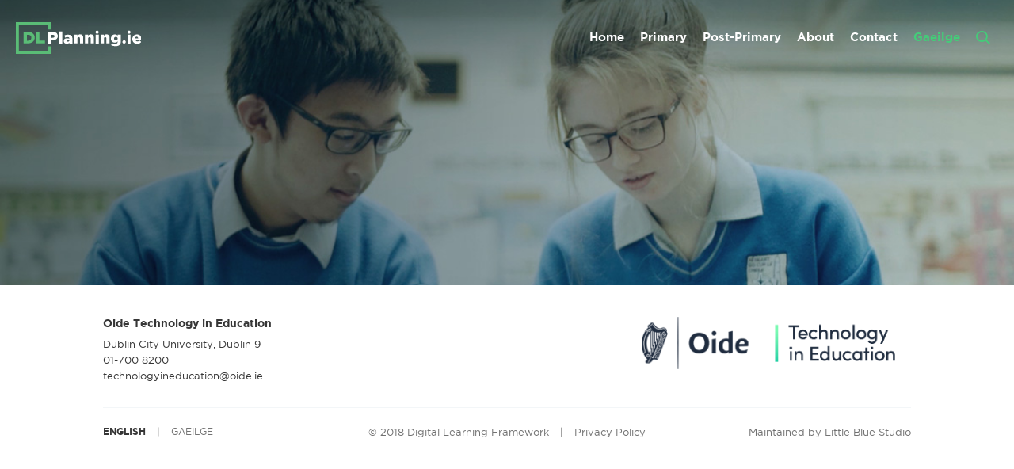

--- FILE ---
content_type: text/html; charset=UTF-8
request_url: https://www.dlplanning.ie/?resource_type=case-study
body_size: 4832
content:
<!DOCTYPE html>
<html lang="en-US">
<head>
  <meta name="viewport" content="width=device-width, initial-scale=1, shrink-to-fit=no">
	<title>  Resource Types  Resource : DLPlanning.ie</title>
	<meta http-equiv="Content-Type" content="text/html; charset=UTF-8" />
	<meta name='robots' content='max-image-preview:large' />
<link rel='dns-prefetch' href='//cdnjs.cloudflare.com' />
<link rel='dns-prefetch' href='//stackpath.bootstrapcdn.com' />
<link rel="alternate" type="application/rss+xml" title="DLPlanning.ie &raquo; Resource Resource Type Feed" href="https://www.dlplanning.ie/?resource_type=case-study/feed/" />
<link rel="stylesheet" href="https://www.dlplanning.ie/wp-content/cache/minify/60214.css" media="all" />






<style id='classic-theme-styles-inline-css' type='text/css'>
/*! This file is auto-generated */
.wp-block-button__link{color:#fff;background-color:#32373c;border-radius:9999px;box-shadow:none;text-decoration:none;padding:calc(.667em + 2px) calc(1.333em + 2px);font-size:1.125em}.wp-block-file__button{background:#32373c;color:#fff;text-decoration:none}
</style>
<style id='global-styles-inline-css' type='text/css'>
:root{--wp--preset--aspect-ratio--square: 1;--wp--preset--aspect-ratio--4-3: 4/3;--wp--preset--aspect-ratio--3-4: 3/4;--wp--preset--aspect-ratio--3-2: 3/2;--wp--preset--aspect-ratio--2-3: 2/3;--wp--preset--aspect-ratio--16-9: 16/9;--wp--preset--aspect-ratio--9-16: 9/16;--wp--preset--color--black: #000000;--wp--preset--color--cyan-bluish-gray: #abb8c3;--wp--preset--color--white: #ffffff;--wp--preset--color--pale-pink: #f78da7;--wp--preset--color--vivid-red: #cf2e2e;--wp--preset--color--luminous-vivid-orange: #ff6900;--wp--preset--color--luminous-vivid-amber: #fcb900;--wp--preset--color--light-green-cyan: #7bdcb5;--wp--preset--color--vivid-green-cyan: #00d084;--wp--preset--color--pale-cyan-blue: #8ed1fc;--wp--preset--color--vivid-cyan-blue: #0693e3;--wp--preset--color--vivid-purple: #9b51e0;--wp--preset--gradient--vivid-cyan-blue-to-vivid-purple: linear-gradient(135deg,rgba(6,147,227,1) 0%,rgb(155,81,224) 100%);--wp--preset--gradient--light-green-cyan-to-vivid-green-cyan: linear-gradient(135deg,rgb(122,220,180) 0%,rgb(0,208,130) 100%);--wp--preset--gradient--luminous-vivid-amber-to-luminous-vivid-orange: linear-gradient(135deg,rgba(252,185,0,1) 0%,rgba(255,105,0,1) 100%);--wp--preset--gradient--luminous-vivid-orange-to-vivid-red: linear-gradient(135deg,rgba(255,105,0,1) 0%,rgb(207,46,46) 100%);--wp--preset--gradient--very-light-gray-to-cyan-bluish-gray: linear-gradient(135deg,rgb(238,238,238) 0%,rgb(169,184,195) 100%);--wp--preset--gradient--cool-to-warm-spectrum: linear-gradient(135deg,rgb(74,234,220) 0%,rgb(151,120,209) 20%,rgb(207,42,186) 40%,rgb(238,44,130) 60%,rgb(251,105,98) 80%,rgb(254,248,76) 100%);--wp--preset--gradient--blush-light-purple: linear-gradient(135deg,rgb(255,206,236) 0%,rgb(152,150,240) 100%);--wp--preset--gradient--blush-bordeaux: linear-gradient(135deg,rgb(254,205,165) 0%,rgb(254,45,45) 50%,rgb(107,0,62) 100%);--wp--preset--gradient--luminous-dusk: linear-gradient(135deg,rgb(255,203,112) 0%,rgb(199,81,192) 50%,rgb(65,88,208) 100%);--wp--preset--gradient--pale-ocean: linear-gradient(135deg,rgb(255,245,203) 0%,rgb(182,227,212) 50%,rgb(51,167,181) 100%);--wp--preset--gradient--electric-grass: linear-gradient(135deg,rgb(202,248,128) 0%,rgb(113,206,126) 100%);--wp--preset--gradient--midnight: linear-gradient(135deg,rgb(2,3,129) 0%,rgb(40,116,252) 100%);--wp--preset--font-size--small: 13px;--wp--preset--font-size--medium: 20px;--wp--preset--font-size--large: 36px;--wp--preset--font-size--x-large: 42px;--wp--preset--spacing--20: 0.44rem;--wp--preset--spacing--30: 0.67rem;--wp--preset--spacing--40: 1rem;--wp--preset--spacing--50: 1.5rem;--wp--preset--spacing--60: 2.25rem;--wp--preset--spacing--70: 3.38rem;--wp--preset--spacing--80: 5.06rem;--wp--preset--shadow--natural: 6px 6px 9px rgba(0, 0, 0, 0.2);--wp--preset--shadow--deep: 12px 12px 50px rgba(0, 0, 0, 0.4);--wp--preset--shadow--sharp: 6px 6px 0px rgba(0, 0, 0, 0.2);--wp--preset--shadow--outlined: 6px 6px 0px -3px rgba(255, 255, 255, 1), 6px 6px rgba(0, 0, 0, 1);--wp--preset--shadow--crisp: 6px 6px 0px rgba(0, 0, 0, 1);}:where(.is-layout-flex){gap: 0.5em;}:where(.is-layout-grid){gap: 0.5em;}body .is-layout-flex{display: flex;}.is-layout-flex{flex-wrap: wrap;align-items: center;}.is-layout-flex > :is(*, div){margin: 0;}body .is-layout-grid{display: grid;}.is-layout-grid > :is(*, div){margin: 0;}:where(.wp-block-columns.is-layout-flex){gap: 2em;}:where(.wp-block-columns.is-layout-grid){gap: 2em;}:where(.wp-block-post-template.is-layout-flex){gap: 1.25em;}:where(.wp-block-post-template.is-layout-grid){gap: 1.25em;}.has-black-color{color: var(--wp--preset--color--black) !important;}.has-cyan-bluish-gray-color{color: var(--wp--preset--color--cyan-bluish-gray) !important;}.has-white-color{color: var(--wp--preset--color--white) !important;}.has-pale-pink-color{color: var(--wp--preset--color--pale-pink) !important;}.has-vivid-red-color{color: var(--wp--preset--color--vivid-red) !important;}.has-luminous-vivid-orange-color{color: var(--wp--preset--color--luminous-vivid-orange) !important;}.has-luminous-vivid-amber-color{color: var(--wp--preset--color--luminous-vivid-amber) !important;}.has-light-green-cyan-color{color: var(--wp--preset--color--light-green-cyan) !important;}.has-vivid-green-cyan-color{color: var(--wp--preset--color--vivid-green-cyan) !important;}.has-pale-cyan-blue-color{color: var(--wp--preset--color--pale-cyan-blue) !important;}.has-vivid-cyan-blue-color{color: var(--wp--preset--color--vivid-cyan-blue) !important;}.has-vivid-purple-color{color: var(--wp--preset--color--vivid-purple) !important;}.has-black-background-color{background-color: var(--wp--preset--color--black) !important;}.has-cyan-bluish-gray-background-color{background-color: var(--wp--preset--color--cyan-bluish-gray) !important;}.has-white-background-color{background-color: var(--wp--preset--color--white) !important;}.has-pale-pink-background-color{background-color: var(--wp--preset--color--pale-pink) !important;}.has-vivid-red-background-color{background-color: var(--wp--preset--color--vivid-red) !important;}.has-luminous-vivid-orange-background-color{background-color: var(--wp--preset--color--luminous-vivid-orange) !important;}.has-luminous-vivid-amber-background-color{background-color: var(--wp--preset--color--luminous-vivid-amber) !important;}.has-light-green-cyan-background-color{background-color: var(--wp--preset--color--light-green-cyan) !important;}.has-vivid-green-cyan-background-color{background-color: var(--wp--preset--color--vivid-green-cyan) !important;}.has-pale-cyan-blue-background-color{background-color: var(--wp--preset--color--pale-cyan-blue) !important;}.has-vivid-cyan-blue-background-color{background-color: var(--wp--preset--color--vivid-cyan-blue) !important;}.has-vivid-purple-background-color{background-color: var(--wp--preset--color--vivid-purple) !important;}.has-black-border-color{border-color: var(--wp--preset--color--black) !important;}.has-cyan-bluish-gray-border-color{border-color: var(--wp--preset--color--cyan-bluish-gray) !important;}.has-white-border-color{border-color: var(--wp--preset--color--white) !important;}.has-pale-pink-border-color{border-color: var(--wp--preset--color--pale-pink) !important;}.has-vivid-red-border-color{border-color: var(--wp--preset--color--vivid-red) !important;}.has-luminous-vivid-orange-border-color{border-color: var(--wp--preset--color--luminous-vivid-orange) !important;}.has-luminous-vivid-amber-border-color{border-color: var(--wp--preset--color--luminous-vivid-amber) !important;}.has-light-green-cyan-border-color{border-color: var(--wp--preset--color--light-green-cyan) !important;}.has-vivid-green-cyan-border-color{border-color: var(--wp--preset--color--vivid-green-cyan) !important;}.has-pale-cyan-blue-border-color{border-color: var(--wp--preset--color--pale-cyan-blue) !important;}.has-vivid-cyan-blue-border-color{border-color: var(--wp--preset--color--vivid-cyan-blue) !important;}.has-vivid-purple-border-color{border-color: var(--wp--preset--color--vivid-purple) !important;}.has-vivid-cyan-blue-to-vivid-purple-gradient-background{background: var(--wp--preset--gradient--vivid-cyan-blue-to-vivid-purple) !important;}.has-light-green-cyan-to-vivid-green-cyan-gradient-background{background: var(--wp--preset--gradient--light-green-cyan-to-vivid-green-cyan) !important;}.has-luminous-vivid-amber-to-luminous-vivid-orange-gradient-background{background: var(--wp--preset--gradient--luminous-vivid-amber-to-luminous-vivid-orange) !important;}.has-luminous-vivid-orange-to-vivid-red-gradient-background{background: var(--wp--preset--gradient--luminous-vivid-orange-to-vivid-red) !important;}.has-very-light-gray-to-cyan-bluish-gray-gradient-background{background: var(--wp--preset--gradient--very-light-gray-to-cyan-bluish-gray) !important;}.has-cool-to-warm-spectrum-gradient-background{background: var(--wp--preset--gradient--cool-to-warm-spectrum) !important;}.has-blush-light-purple-gradient-background{background: var(--wp--preset--gradient--blush-light-purple) !important;}.has-blush-bordeaux-gradient-background{background: var(--wp--preset--gradient--blush-bordeaux) !important;}.has-luminous-dusk-gradient-background{background: var(--wp--preset--gradient--luminous-dusk) !important;}.has-pale-ocean-gradient-background{background: var(--wp--preset--gradient--pale-ocean) !important;}.has-electric-grass-gradient-background{background: var(--wp--preset--gradient--electric-grass) !important;}.has-midnight-gradient-background{background: var(--wp--preset--gradient--midnight) !important;}.has-small-font-size{font-size: var(--wp--preset--font-size--small) !important;}.has-medium-font-size{font-size: var(--wp--preset--font-size--medium) !important;}.has-large-font-size{font-size: var(--wp--preset--font-size--large) !important;}.has-x-large-font-size{font-size: var(--wp--preset--font-size--x-large) !important;}
:where(.wp-block-post-template.is-layout-flex){gap: 1.25em;}:where(.wp-block-post-template.is-layout-grid){gap: 1.25em;}
:where(.wp-block-columns.is-layout-flex){gap: 2em;}:where(.wp-block-columns.is-layout-grid){gap: 2em;}
:root :where(.wp-block-pullquote){font-size: 1.5em;line-height: 1.6;}
</style>
<link rel="stylesheet" href="https://www.dlplanning.ie/wp-content/cache/minify/4c431.css" media="all" />

<script src="https://www.dlplanning.ie/wp-content/cache/minify/818c0.js"></script>


<link rel="https://api.w.org/" href="https://www.dlplanning.ie/wp-json/" /><link rel="EditURI" type="application/rsd+xml" title="RSD" href="https://www.dlplanning.ie/xmlrpc.php?rsd" />
<meta name="generator" content="WordPress 6.6.4" />
<meta name="generator" content="WPML ver:4.8.6 stt:1,19;" />
		<style type="text/css" id="wp-custom-css">
			.footer-logo img {
	
	width:320px;
	height:auto
}		</style>
		    <style>
            .list-case>li.docx::before  { background-image:url(https://www.dlplanning.ie/wp-content/uploads/2018/09/icon-doc.svg); }
            .list-case>li.doc::before  { background-image:url(https://www.dlplanning.ie/wp-content/uploads/2018/09/icon-doc.svg); }
            .list-case>li.ppt::before  { background-image:url(https://www.dlplanning.ie/wp-content/uploads/2018/09/icon-ppt.svg); }
            .list-case>li.pdf::before  { background-image:url(https://www.dlplanning.ie/wp-content/uploads/2018/09/icon-pdf.svg); }
        </style>
    <link rel="shortcut icon" href="https://www.dlplanning.ie/wp-content/themes/pdst/img/favicon.png">
    <!-- Global site tag (gtag.js) - Google Analytics -->
    <script async src="https://www.googletagmanager.com/gtag/js?id=UA-127194618-1"></script>
    <script>
    window.dataLayer = window.dataLayer || [];
    function gtag(){dataLayer.push(arguments);}
    gtag('js', new Date());

    gtag('config', 'UA-127194618-1');
    </script>
</head>
<body class="archive tax-resource_type term-case-study term-3">
	<nav class="navbar navbar-expand fixed-top " data-aos="slide-down">
      <a class="navbar-brand" href="https://www.dlplanning.ie/">
        <img src="https://www.dlplanning.ie/wp-content/themes/pdst/img/dlplanning_white.svg" class="logo-white">
        <img src="https://www.dlplanning.ie/wp-content/themes/pdst/img/dlplanning_dark.svg" class="logo">
      </a>
      <div class="collapse navbar-collapse" id="navbarMenu">
        <div class="navbar-nav-container ml-auto">
          <button type="button" class="btn toggle-navbar-search"><i class="icon-search"></i></button>
          <button class="hamburger" type="button" data-toggle="navigation">
            <span class="hamburger-box">
              <span class="hamburger-inner"></span>
            </span>
          </button>
          <div class="menu-main-menu-container"><ul id="menu-main-menu" class="navbar-nav nav-underline"><li id="menu-item-56" class="menu-item menu-item-type-post_type menu-item-object-page menu-item-home menu-item-56 nav-item"><a href="https://www.dlplanning.ie/">Home</a></li>
<li id="menu-item-108" class="menu-item menu-item-type-post_type menu-item-object-page menu-item-108 nav-item"><a href="https://www.dlplanning.ie/teaching-learning/">Primary</a></li>
<li id="menu-item-109" class="menu-item menu-item-type-post_type menu-item-object-page menu-item-109 nav-item"><a href="https://www.dlplanning.ie/post-primary/">Post-Primary</a></li>
<li id="menu-item-54" class="menu-item menu-item-type-post_type menu-item-object-page menu-item-54 nav-item"><a href="https://www.dlplanning.ie/about/">About</a></li>
<li id="menu-item-55" class="menu-item menu-item-type-post_type menu-item-object-page menu-item-55 nav-item"><a href="https://www.dlplanning.ie/contact/">Contact</a></li>
<li id="menu-item-122" class="text-green menu-item menu-item-type-custom menu-item-object-custom menu-item-122 nav-item"><a href="https://www.dlplanning.ie/ga/">Gaeilge</a></li>
<li id="menu-item-123" class="text-green toggle-navbar-search menu-item menu-item-type-custom menu-item-object-custom menu-item-123 nav-item"><a href="#"><i class="icon-search"></i></a></li>
</ul></div>          
          <form class="navbar-search" method="GET" action="https://www.dlplanning.ie">
            <div class="input-group">
              <input name="s" type="text" class="form-control" placeholder="Search">
              <div class="input-group-append">
                <button class="btn btn-search" type="submit"><i class="icon-search"></i></button>
                <button class="btn dismiss-navbar-search" type="button"><i class="icon-close"></i></button>
              </div>
            </div>
          </form>
        </div>
      </div>
    </nav>
    <div class="navigation">
    <div class="menu-main-menu-container"><ul id="menu-main-menu-1" class="navigation-nav"><li class="menu-item menu-item-type-post_type menu-item-object-page menu-item-home menu-item-56 nav-item"><a href="https://www.dlplanning.ie/">Home</a></li>
<li class="menu-item menu-item-type-post_type menu-item-object-page menu-item-108 nav-item"><a href="https://www.dlplanning.ie/teaching-learning/">Primary</a></li>
<li class="menu-item menu-item-type-post_type menu-item-object-page menu-item-109 nav-item"><a href="https://www.dlplanning.ie/post-primary/">Post-Primary</a></li>
<li class="menu-item menu-item-type-post_type menu-item-object-page menu-item-54 nav-item"><a href="https://www.dlplanning.ie/about/">About</a></li>
<li class="menu-item menu-item-type-post_type menu-item-object-page menu-item-55 nav-item"><a href="https://www.dlplanning.ie/contact/">Contact</a></li>
<li class="text-green menu-item menu-item-type-custom menu-item-object-custom menu-item-122 nav-item"><a href="https://www.dlplanning.ie/ga/">Gaeilge</a></li>
<li class="text-green toggle-navbar-search menu-item menu-item-type-custom menu-item-object-custom menu-item-123 nav-item"><a href="#"><i class="icon-search"></i></a></li>
</ul></div>      <div class="lang">
                  <a href="https://www.dlplanning.ie/?resource_type=case-study" class="active">English</a>
                    <a href="https://www.dlplanning.ie/ga/" class="">Gaeilge</a>
                </div>
    </div>
    <div class="navigation-backdrop"></div>
    <div class="landscape-msg">
      <div class="center-middle">
        <img src="https://www.dlplanning.ie/wp-content/themes/pdst/img/rotate-phone.png">
        <h2>Rotate your phone</h2>
        <p>Once that’s done you’ll be able to <br>experience the <strong>DLF website perfectly.</strong></p>
      </div>
    </div>
    
        <header class="header-primary header-sm" style="background-image:url('https://www.dlplanning.ie/wp-content/themes/pdst/img/header-primary.jpg');">
      <div class="center-middle">
        <div class="container" data-aos="fade" data-aos-delay="500">
          <h1></h1>
          <div class="lead"></div>
        </div>
      </div>
    </header>
    
	<div class="modal fade" id="modal-video" tabindex="-1" role="dialog" aria-hidden="true">
      <div class="modal-dialog modal-xlg" role="document">
        <div class="modal-content">
          <div class="modal-body">
            <button type="button" class="close" data-dismiss="modal" aria-label="Close">
              <i class="icon-close"></i>
            </button>
            <div class="embed-responsive embed-responsive-16by9">
              <iframe id="video-iframe" class="embed-responsive-item" src="" frameborder="0" webkitallowfullscreen mozallowfullscreen allowfullscreen></iframe>
            </div>
            <div class="video-desc">
              <h3></h3>
              <p></p>
            </div>
          </div>
        </div>
      </div>
    </div>

    <footer>
      <div class="container">
        <div class="footer-top">
          <div class="row">
            <div class="col-md-6" data-aos="fade">
                                            <h3>Oide Technology in Education</h3>
                            <address data-aos="fade">
                                Dublin City University, Dublin 9<br>
                                                <a href="tel:017008200" class="tel">01-700 8200</a><br>
                                                <a href="mailto:technologyineducation@oide.ie" class="email">technologyineducation@oide.ie</a>
                              </address>
            </div>
            <div class="col-md-6">
              <div class="lang d-block d-md-none" data-aos="fade">
                                      <a href="https://www.dlplanning.ie"  class="active">ENGLISH</a>
                  <span class="sep">|</span>                       <a href="https://www.dlplanning.ie/ga/"  class="">GAEILGE</a>
                                </div>
              <div class="footer-logo" data-aos="fade">
                <a href="#" >                <img width="679" height="139" src="https://www.dlplanning.ie/wp-content/uploads/2024/09/mobile-subpage-logo.png" class="attachment-full size-full" alt="" decoding="async" loading="lazy" srcset="https://www.dlplanning.ie/wp-content/uploads/2024/09/mobile-subpage-logo.png 679w, https://www.dlplanning.ie/wp-content/uploads/2024/09/mobile-subpage-logo-615x126.png 615w" sizes="(max-width: 679px) 100vw, 679px" /></a>                              </div>
            </div>
          </div>
        </div>
        <div class="footer-bottom">
          <div class="row">
            <div class="col-md-3 lang d-none d-md-block" data-aos="fade">
            	              		<a href="https://www.dlplanning.ie"  class="active">ENGLISH</a>
              	<span class="sep">|</span>               		<a href="https://www.dlplanning.ie/ga/"  class="">GAEILGE</a>
              	            </div>
            <div class="col-md-6 copy" data-aos="fade">
              © 2018 Digital Learning Framework <span class="d-none d-md-inline-block">
              	              		<span class="sep">|</span> <a href="https://www.dlplanning.ie/privacy-policy/" >Privacy Policy</a>
              	              	</span>
            </div>
            <div class="col-md-3 crafted" data-aos="fade">
              <span class="d-inline-block d-md-none">
              	              		<a href="https://www.dlplanning.ie/privacy-policy/" >Privacy Policy</a> <span class="sep">|</span>
              	          	  </span>
              Maintained by <a href="https://www.littlebluestudio.ie" target="_blank" class="artizan-link">Little Blue Studio</a>            </div>
          </div>
        </div>
      </div>
    </footer>
	<script type="text/javascript" src="https://cdnjs.cloudflare.com/ajax/libs/popper.js/1.12.9/umd/popper.min.js" id="popper-js"></script>



<script src="https://www.dlplanning.ie/wp-content/cache/minify/03bb5.js"></script>

<script type="text/javascript" src="https://cdnjs.cloudflare.com/ajax/libs/jquery.mb.YTPlayer/3.3.9/jquery.mb.YTPlayer.min.js?ver=1" id="jquery_player-js"></script>


<script src="https://www.dlplanning.ie/wp-content/cache/minify/2708e.js"></script>

<script type="text/javascript" src="https://stackpath.bootstrapcdn.com/bootstrap/4.1.3/js/bootstrap.min.js" id="bootstrap-js"></script>


<script src="https://www.dlplanning.ie/wp-content/cache/minify/579e3.js"></script>

<script type="text/javascript" id="wp-i18n-js-after">
/* <![CDATA[ */
wp.i18n.setLocaleData( { 'text direction\u0004ltr': [ 'ltr' ] } );
/* ]]> */
</script>
<script src="https://www.dlplanning.ie/wp-content/cache/minify/1f540.js"></script>

<script type="text/javascript" id="contact-form-7-js-before">
/* <![CDATA[ */
var wpcf7 = {
    "api": {
        "root": "https:\/\/www.dlplanning.ie\/wp-json\/",
        "namespace": "contact-form-7\/v1"
    },
    "cached": 1
};
/* ]]> */
</script>
<script src="https://www.dlplanning.ie/wp-content/cache/minify/b68ea.js"></script>

</body>
</html>
<!--
Performance optimized by W3 Total Cache. Learn more: https://www.boldgrid.com/w3-total-cache/?utm_source=w3tc&utm_medium=footer_comment&utm_campaign=free_plugin

Minified using Disk

Served from: www.dlplanning.ie @ 2026-01-21 18:05:23 by W3 Total Cache
-->

--- FILE ---
content_type: image/svg+xml
request_url: https://www.dlplanning.ie/wp-content/themes/pdst/img/dlplanning_dark.svg
body_size: 5285
content:
<?xml version="1.0" encoding="utf-8"?>
<!-- Generator: Adobe Illustrator 22.1.0, SVG Export Plug-In . SVG Version: 6.00 Build 0)  -->
<svg version="1.1" id="Layer_1" xmlns="http://www.w3.org/2000/svg" xmlns:xlink="http://www.w3.org/1999/xlink" x="0px" y="0px"
	 viewBox="0 0 103.7 26.3" style="enable-background:new 0 0 103.7 26.3;" xml:space="preserve">
<style type="text/css">
	.st0{fill:#231F20;}
	.st1{fill:#5ABC76;}
</style>
<g>
	<g>
		<g>
			<path class="st0" d="M26.6,8.1h4.1c0.6,0,1.1,0.1,1.6,0.2c0.5,0.1,0.9,0.4,1.3,0.7c0.3,0.3,0.6,0.6,0.8,1.1
				c0.2,0.4,0.3,0.9,0.3,1.4v0c0,0.6-0.1,1.1-0.3,1.5c-0.2,0.4-0.5,0.8-0.9,1.1c-0.4,0.3-0.8,0.5-1.3,0.7c-0.5,0.1-1.1,0.2-1.6,0.2
				h-1.3v2.7h-2.6V8.1z M30.5,12.9c0.5,0,0.8-0.1,1.1-0.3c0.3-0.2,0.4-0.5,0.4-0.9v0c0-0.4-0.1-0.7-0.4-0.9
				c-0.3-0.2-0.6-0.3-1.1-0.3h-1.2v2.5H30.5z"/>
		</g>
		<g>
			<path class="st0" d="M35.8,7.7h2.6v10h-2.6V7.7z"/>
		</g>
		<g>
			<path class="st0" d="M42.1,17.8c-0.4,0-0.7,0-1-0.1c-0.3-0.1-0.6-0.2-0.8-0.4s-0.4-0.4-0.5-0.7s-0.2-0.6-0.2-1v0
				c0-0.4,0.1-0.7,0.2-1c0.1-0.3,0.3-0.5,0.6-0.7c0.2-0.2,0.6-0.3,0.9-0.4c0.4-0.1,0.8-0.1,1.2-0.1c0.3,0,0.7,0,1,0.1
				c0.3,0.1,0.6,0.1,0.8,0.2v-0.1c0-0.4-0.1-0.7-0.4-0.9c-0.2-0.2-0.6-0.3-1.1-0.3c-0.4,0-0.7,0-1.1,0.1c-0.3,0.1-0.6,0.2-1,0.3
				l-0.5-1.8c0.4-0.2,0.9-0.3,1.3-0.4c0.5-0.1,1-0.2,1.7-0.2c0.7,0,1.2,0.1,1.7,0.2c0.5,0.2,0.8,0.4,1.1,0.7c0.3,0.3,0.5,0.6,0.6,1
				c0.1,0.4,0.2,0.8,0.2,1.4v4.2h-2.6v-0.8c-0.3,0.3-0.6,0.5-0.9,0.7C43,17.8,42.6,17.8,42.1,17.8z M43,16.2c0.4,0,0.7-0.1,0.9-0.3
				c0.2-0.2,0.4-0.5,0.4-0.9v-0.3c-0.1-0.1-0.3-0.1-0.5-0.1c-0.2,0-0.4-0.1-0.6-0.1c-0.4,0-0.7,0.1-0.9,0.3
				c-0.2,0.2-0.3,0.4-0.3,0.7v0c0,0.3,0.1,0.5,0.3,0.6C42.6,16.1,42.8,16.2,43,16.2z"/>
		</g>
		<g>
			<path class="st0" d="M48.3,10.3h2.6v1c0.1-0.2,0.2-0.3,0.4-0.4c0.1-0.1,0.3-0.3,0.5-0.4c0.2-0.1,0.4-0.2,0.6-0.3
				c0.2-0.1,0.5-0.1,0.7-0.1c0.8,0,1.4,0.2,1.9,0.7c0.4,0.5,0.7,1.1,0.7,2v4.8H53v-4c0-0.4-0.1-0.7-0.3-0.9
				c-0.2-0.2-0.4-0.3-0.7-0.3c-0.3,0-0.6,0.1-0.8,0.3c-0.2,0.2-0.3,0.5-0.3,0.9v4h-2.6V10.3z"/>
		</g>
		<g>
			<path class="st0" d="M57.1,10.3h2.6v1c0.1-0.2,0.2-0.3,0.4-0.4c0.1-0.1,0.3-0.3,0.5-0.4c0.2-0.1,0.4-0.2,0.6-0.3
				c0.2-0.1,0.5-0.1,0.7-0.1c0.8,0,1.4,0.2,1.9,0.7c0.4,0.5,0.7,1.1,0.7,2v4.8h-2.6v-4c0-0.4-0.1-0.7-0.3-0.9
				c-0.2-0.2-0.4-0.3-0.7-0.3c-0.3,0-0.6,0.1-0.8,0.3c-0.2,0.2-0.3,0.5-0.3,0.9v4h-2.6V10.3z"/>
		</g>
		<g>
			<path class="st0" d="M67.2,7L67.2,7c0.7,0,1.3,0.6,1.3,1.3v0c0,0.7-0.6,1.3-1.3,1.3h0c-0.7,0-1.3-0.6-1.3-1.3v0
				C65.9,7.6,66.5,7,67.2,7z M66,10.3h2.6v7.4H66V10.3z"/>
		</g>
		<g>
			<path class="st0" d="M70.1,10.3h2.6v1c0.1-0.2,0.2-0.3,0.4-0.4c0.1-0.1,0.3-0.3,0.5-0.4c0.2-0.1,0.4-0.2,0.6-0.3
				c0.2-0.1,0.5-0.1,0.7-0.1c0.8,0,1.4,0.2,1.9,0.7c0.4,0.5,0.7,1.1,0.7,2v4.8h-2.6v-4c0-0.4-0.1-0.7-0.3-0.9
				c-0.2-0.2-0.4-0.3-0.7-0.3c-0.3,0-0.6,0.1-0.8,0.3c-0.2,0.2-0.3,0.5-0.3,0.9v4h-2.6V10.3z"/>
		</g>
		<g>
			<path class="st0" d="M82.5,19.9c-0.7,0-1.4-0.1-2-0.2s-1.2-0.4-1.7-0.6l0.8-1.7c0.4,0.2,0.8,0.4,1.2,0.5c0.4,0.1,0.9,0.2,1.4,0.2
				c0.7,0,1.1-0.2,1.5-0.5c0.3-0.3,0.5-0.8,0.5-1.4v-0.3c-0.3,0.3-0.6,0.6-0.9,0.8c-0.4,0.2-0.8,0.3-1.4,0.3c-0.5,0-0.9-0.1-1.3-0.2
				c-0.4-0.2-0.7-0.4-1-0.7s-0.5-0.7-0.7-1.1c-0.2-0.4-0.3-0.9-0.3-1.4v0c0-0.5,0.1-1,0.3-1.4c0.2-0.4,0.4-0.8,0.7-1.1
				c0.3-0.3,0.6-0.5,1-0.7c0.4-0.2,0.8-0.2,1.2-0.2c0.6,0,1,0.1,1.4,0.3c0.4,0.2,0.7,0.4,1,0.7v-0.9h2.6v5.6c0,0.7-0.1,1.3-0.2,1.7
				c-0.2,0.5-0.4,0.9-0.7,1.2c-0.3,0.3-0.8,0.6-1.3,0.8C84,19.8,83.3,19.9,82.5,19.9z M82.7,15c0.4,0,0.8-0.1,1.1-0.4
				c0.3-0.3,0.4-0.6,0.4-1v0c0-0.4-0.1-0.7-0.4-1c-0.3-0.3-0.6-0.4-1.1-0.4c-0.4,0-0.8,0.1-1.1,0.4c-0.3,0.3-0.4,0.6-0.4,1v0
				c0,0.4,0.1,0.7,0.4,1C81.9,14.9,82.2,15,82.7,15z"/>
		</g>
		<g>
			<path class="st0" d="M89.5,15L89.5,15c0.7,0,1.4,0.6,1.4,1.4v0c0,0.7-0.6,1.4-1.4,1.4h0c-0.7,0-1.4-0.6-1.4-1.4v0
				C88.2,15.6,88.8,15,89.5,15z"/>
		</g>
		<g>
			<path class="st0" d="M93.6,7L93.6,7c0.7,0,1.3,0.6,1.3,1.3v0c0,0.7-0.6,1.3-1.3,1.3h0c-0.7,0-1.3-0.6-1.3-1.3v0
				C92.3,7.6,92.9,7,93.6,7z M92.3,10.3h2.6v7.4h-2.6V10.3z"/>
		</g>
		<g>
			<path class="st0" d="M100.2,17.9c-0.6,0-1.1-0.1-1.6-0.3c-0.5-0.2-0.9-0.4-1.2-0.8c-0.4-0.3-0.6-0.7-0.8-1.2
				c-0.2-0.5-0.3-1-0.3-1.6v0c0-0.5,0.1-1,0.3-1.5c0.2-0.5,0.4-0.9,0.8-1.2c0.3-0.3,0.7-0.6,1.2-0.8c0.5-0.2,1-0.3,1.5-0.3
				c0.6,0,1.2,0.1,1.7,0.3c0.5,0.2,0.9,0.5,1.2,0.9c0.3,0.4,0.5,0.8,0.7,1.3c0.1,0.5,0.2,1,0.2,1.5c0,0.1,0,0.2,0,0.3
				c0,0.1,0,0.2,0,0.3h-4.9c0.1,0.4,0.3,0.7,0.6,0.9c0.3,0.2,0.6,0.3,1,0.3c0.3,0,0.6-0.1,0.9-0.2c0.3-0.1,0.5-0.3,0.8-0.6l1.4,1.2
				c-0.4,0.5-0.8,0.8-1.3,1.1C101.5,17.7,100.9,17.9,100.2,17.9z M101.2,13.4c0-0.4-0.2-0.7-0.4-1c-0.2-0.2-0.5-0.4-0.9-0.4
				c-0.3,0-0.6,0.1-0.8,0.4c-0.2,0.2-0.4,0.6-0.4,1H101.2z"/>
		</g>
	</g>
	<g>
		<path class="st1" d="M6.4,8.1h3.7c0.9,0,1.6,0.1,2.3,0.3c0.7,0.2,1.2,0.6,1.7,1c0.5,0.4,0.8,0.9,1.1,1.5c0.2,0.6,0.4,1.2,0.4,1.9
			v0c0,0.7-0.1,1.3-0.4,1.9c-0.2,0.6-0.6,1.1-1.1,1.5c-0.5,0.4-1,0.8-1.7,1c-0.7,0.2-1.4,0.4-2.3,0.4H6.4V8.1z M10.2,15.3
			c0.8,0,1.4-0.2,1.9-0.6c0.5-0.4,0.7-1,0.7-1.8v0c0-0.8-0.2-1.4-0.7-1.8c-0.5-0.4-1.1-0.6-1.9-0.6H9.1v4.9H10.2z"/>
	</g>
	<g>
		<path class="st1" d="M16.9,8.1h2.6v7.2h4.6v2.3h-7.3V8.1z"/>
	</g>
	<g>
		<polygon class="st1" points="29.2,26.3 0,26.3 0,0 29.2,0 29.2,6 26.7,6 26.7,2.5 2.5,2.5 2.5,23.8 26.7,23.8 26.7,20 29.2,20 		
			"/>
	</g>
</g>
</svg>


--- FILE ---
content_type: application/x-javascript
request_url: https://www.dlplanning.ie/wp-content/cache/minify/579e3.js
body_size: 7925
content:
var $=jQuery;$.fn.inView=function(){var win=$(window);if($(this).length>0){obj=$(this);var scrollPosition=win.scrollTop();var visibleArea=win.scrollTop()+win.height();var objEndPos=(obj.offset().top+obj.outerHeight());if(obj.hasClass('bg-swipe')){return(visibleArea>=(obj.offset().top+10)&&scrollPosition<=objEndPos?true:false)}else{return(visibleArea>=objEndPos&&scrollPosition<=objEndPos?true:false)}}};(function(){'use strict';window.addEventListener('load',function(){$('.wpcf7-validates-as-required').attr('required',true);var forms=document.getElementsByClassName('needs-validation');document.addEventListener('wpcf7mailsent',function(event){$('body').addClass('lock')
$('.form-thanks').fadeIn();},true);var validation=Array.prototype.filter.call(forms,function(form){form.addEventListener('submit',function(event){if(form.checkValidity()===false){event.preventDefault();event.stopPropagation();}
form.classList.add('was-validated');},false);});},false);})();$(function(){FastClick.attach(document.body);$(window).resize(function(){}).trigger('resize');$('.btn-cookie-dismiss').click(function(){$('.cookie-policy').fadeOut();});$(document).bind("ready scroll",function(){if($(window).width()>767)$('body').removeClass('navigation-open')
if($(document).scrollTop()>=10){$(".navbar").addClass("scrolled")}else{$(".navbar").removeClass("scrolled")}})
$('[data-toggle="navigation"]').click(function(){if($(this).hasClass('is-active')){closeNavigation()}else{if($(window).width()<768){$(this).addClass('is-active')
if($('html').hasClass('fp-enabled'))$.fn.fullpage.setAllowScrolling(false);}
$('body').addClass('navigation-open')}})
function closeNavigation(){if($(window).width()<768){$('[data-toggle="navigation"]').removeClass('is-active')
if($('html').hasClass('fp-enabled'))$.fn.fullpage.setAllowScrolling(true);}
$('body').removeClass('navigation-open')}
$('.toggle-navbar-search').click(function(e){e.preventDefault()
$('.navbar-search').fadeIn()
$('.navbar-search').find('.form-control').focus()
$('body').addClass('navbar-search-open')})
$('.dismiss-navbar-search').click(function(){$('.navbar-search').hide()
$('.navbar-search').find('.form-control').val('')
$('body').removeClass('navbar-search-open')})
function setNavUndeline(mainNav){var magicLine=mainNav.find(".magic-line");var activeLink=mainNav.find(".active").parent()
if(activeLink.length==0){activeLink=mainNav.find('.current-menu-item')
if(activeLink.length==0){activeLink=mainNav.find('li:eq(0)')}}
var origLeft=(mainNav.hasClass('nav-options'))?activeLink.position().left:activeLink.position().left+10
var newWidth=(mainNav.hasClass('nav-options'))?activeLink.width():activeLink.width()-20
var origRatio=newWidth/magicLine.width();if(mainNav.hasClass('nav-options')){magicLine.css("transform","translateX("+origLeft+"px)").css('width',newWidth);}else{magicLine.css("transform","translateX("+origLeft+"px) scaleX("+origRatio+")");}
if(mainNav.hasClass('navbar-nav')&&mainNav.find('.current-menu-item').length==0){magicLine.css('opacity',0)}else{magicLine.css('opacity',1)}}
$('.nav-underline, .nav-options').each(function(){var $el,leftPos,newWidth,ratio,origWidth=100,$mainNav=$(this);$mainNav.append("<li class='magic-line'></li>");setNavUndeline($mainNav)
$mainNav.children().not(".magic-line").hover(function(){var magicLine=$mainNav.find(".magic-line");$el=$(this).find("> a");if(!$el.length)return;leftPos=($mainNav.hasClass('nav-options'))?$(this).position().left:$(this).position().left+10;newWidth=($mainNav.hasClass('nav-options'))?$el.parent().width():$el.parent().width()-20;ratio=newWidth/origWidth;if($mainNav.hasClass('nav-options')){magicLine.css("transform","translateX("+leftPos+"px)").css('width',newWidth);}else{magicLine.css("transform","translateX("+leftPos+"px) scaleX("+ratio+")");}
magicLine.css('opacity',1)},function(){setNavUndeline($mainNav)});})
$('.header-home').height($(window).height())
if($("#myPlayer").length>0){var options={mobileFallbackImage:"img/header-home.jpg",playOnlyIfVisible:false};var myPlayer=$("#myPlayer").YTPlayer(options);}
$('.btn-scroll-down').click(function(e){$('html, body').stop().animate({'scrollTop':$('main').offset().top-($('.navbar').outerHeight(true)-20)},500);})
if($('.key-objective').length>0){if($(window).width()>991){$('.video-section').css('margin-left',$('.key-objective .media-body').offset().left-20)}else{$('.video-section').css('margin-left',$('.key-objective .media-left').offset().left-20)}}
$('.video-slick').on('init',function(slick){$('.video-slick .slick-dots > li').each(function(i){var number=(i<10)?'0'+(i+1):(i+1)
$(this).find('button').text(number)})});$('.video-slick').on('afterChange',function(slick,currentSlide){var n=$('.video-slick .slick-dots > li').length-1;if(currentSlide.currentSlide==0){$('.video-slick-arrow .slick-next').removeClass('disabled')
$('.video-slick-arrow .slick-prev').addClass('disabled')}else if(currentSlide.currentSlide==n){$('.video-slick-arrow .slick-prev').removeClass('disabled')
$('.video-slick-arrow .slick-next').addClass('disabled')}else{$('.video-slick-arrow .slick-prev').removeClass('disabled')
$('.video-slick-arrow .slick-next').removeClass('disabled')}});$('.video-slick-arrow .slick-prev').click(function(){$('.video-slick').slick('slickPrev');})
$('.video-slick-arrow .slick-next').click(function(){$('.video-slick').slick('slickNext');})
$('.video-slick').slick({dots:true,arrows:false,infinite:false,autoSlidesToShow:true,variableWidth:true,responsive:[{breakpoint:576,settings:{slidesToShow:1,slidesToScroll:1,variableWidth:false,arrows:true,}}]})
$('.step-slick').on('beforeChange',function(event,slick,currentSlide,nextSlide){});$('.step-slick').on('afterChange',function(event,slick,currentSlide,nextSlide){$('.step-wrap-inner').attr('class','step-wrap-inner '+$('.step.slick-current').data('color'))
var prevText=$('.step.slick-current').prev('.step').find('h3').text()
var nextText=$('.step.slick-current').next('.step').find('h3').text()
var prevNum=(currentSlide!=0)?currentSlide:slick.slideCount
$('.step-title-prev').text(prevNum+". "+prevText)
var nextNum=(currentSlide!=(slick.slideCount-1))?(currentSlide+2):1
$('.step-title-next').text(nextNum+". "+nextText)});$('.step-prev').click(function(e){e.preventDefault()
$('.step-slick').slick('slickPrev');})
$('.step-next').click(function(e){e.preventDefault()
$('.step-slick').slick('slickNext');})
$('.step-slick').slick({slidesToShow:1,slidesToScroll:1,arrows:false,dots:false,responsive:[{breakpoint:576,settings:{dots:true}}]});$('.step-wrap-inner').height($('.step-wrap').height()+100)
$('.scrollbar-inner').scrollbar({onInit:function(){var min=$('.step-header').outerHeight(true)+$('.step-footer').outerHeight(true)
if($(window).width()<577)min=$('.step-header').outerHeight(true)+115
$('.scrollbar-inner').height($('.step-wrap').height()-min)}});$('.btn-close').click(function(){$('body').removeClass('lock')
$('.step-wrap').removeClass('open')})
$('.cls-1, .cls-2, .cls-3, .cls-4, .cls-5, .cls-6, .step-title').click(function(){$('.step-slick').slick('slickGoTo',$(this).data('step'))
$('body').addClass('lock')
$('.step-wrap').addClass('open')})
$('.cycle-wrap svg').height($('.cycle-wrap').width())
$('.step-title, .cls').hover(function(){var number=$(this).data('step')
$('.cls-'+number+', #step-title'+number).addClass('hover').css('transition-delay','0s')},function(){var number=$(this).data('step')
$('.cls-'+number+', #step-title'+number).removeClass('hover')
setTimeout(function(){$('.cls-'+number+', #step-title'+number).removeAttr('style')},300)})
var scroller=[];$('.smvideo-slick-wrapper').each(function(i,el){var w=0,h=0;$(el).find('.smvideo').each(function(i,el){w+=$(el).outerWidth(true)
h=(h<$(el).outerHeight(true))?$(el).outerHeight(true):h})
if($(el).find('.smvideo').length==1)$(el).addClass('no-scroll')
$(el).find('.smvideo-slick').width(w).height(h)
$(el).height(h+10)
var obj=$(el).attr('id')
var options={scrollX:true,scrollY:false,preventDefault:true,scrollbars:true,mouseWheel:true,interactiveScrollbars:true}
if($(window).width()<1024){options={scrollX:true,scrollY:false,preventDefault:true,scrollbars:true,mouseWheel:true,interactiveScrollbars:true,eventPassthrough:true}}
var myScroll=new IScroll('#'+obj,options);scroller.push(myScroll)})
$('.subnav').affix({offset:{top:$('.header-sm').outerHeight(true)-35}})
if($('#domain1').length>0)$('body').scrollspy({target:'#side-nav',offset:$('#domain1').offset().top})
$(window).on('activate.bs.scrollspy',function(){$('#side-nav .nav>li').removeClass('active')
$('#side-nav').find('a.active').parents('li').addClass('active')})
$('#side-nav').affix({offset:{top:$('.header-sm').outerHeight(true)+30,bottom:function(){return(this.bottom=$('footer').outerHeight(true)+130)}}})
$('#side-nav .nav>li>a').click(function(e){e.preventDefault();$('html, body').stop().animate({'scrollTop':$($(this).attr('href')).offset().top-($('.navbar').outerHeight(true)+$('.subnav').outerHeight(true))},500);})
$('#side-nav .nav>li>a').hover(function(){$('#side-nav').addClass('hover')},function(){$('#side-nav').removeClass('hover')})
$('.filter').click(function(e){e.preventDefault()
$('.desc').hide()
var target=$($(this).data('target'))
target.show().addClass('blue')
$('.subnav .nav>li').removeClass('current-menu-item')
$('.subnav-dropdown .dropdown-menu>li').removeClass('current-menu-item')
$(this).parents('li').addClass('current-menu-item')
if($(window).width()<768){$('.subnav-dropdown .dropdown-toggle').text($(this).text())}
setTimeout(function(){target.removeClass('blue')},500)
setNavUndeline($('.subnav .nav-underline'))})
$('.subnav-dropdown').affix({offset:{top:$('.header-sm').outerHeight(true)-$('.subnav-dropdown').outerHeight(true)}})
$('[data-toggle="modal-video"]').click(function(e){e.preventDefault()
$('#video-iframe').attr('src','https://player.vimeo.com/video/'+$(this).data('video'));$('#modal-video').find('.video-desc h3').text($(this).data('title'))
$('#modal-video').find('.video-desc p').html($(this).data('desc'))
$('#modal-video').modal('show');})
$('#modal-video').on('hidden.bs.modal',function(e){$('#video-iframe').attr('src','');})
if($(window).width()<768){$('.box-header h3').click(function(){var obj=$(this).parents('.box');if(obj.find('.box-body').is(':visible')){obj.find('.box-body').slideUp()
obj.removeClass('open')}else{obj.find('.box-body').slideDown()
obj.addClass('open')
setTimeout(function(){var h=0;obj.find('.box-body .smvideo-slick-wrapper').each(function(i,el){var h=0;$(el).find('.smvideo').each(function(i,el1){h=(h<$(el1).outerHeight(true))?$(el1).outerHeight(true):h})
$(el).find('.smvideo-slick').height(h)
$(el).height(h+10)})},350)
scroller.forEach(function(val){val.refresh()});}
setTimeout(function(){AOS.refresh();},350)})
$('.btn-back-top').click(function(){$(this).parents('.box').find('.box-body').slideUp();setTimeout(function(){$(this).parents('.box').removeClass('open')
AOS.refresh();},500)})}
$('main img.size-full').each(function(){$(this).wrap('<div class="img-full-wrap" data-aos="fade"></div>')
$('.img-full-wrap').append('<div class="line-draw"></div>');})
$('.dismiss-form-thanks').click(function(){$('body').removeClass('lock')
$('.form-thanks').fadeOut()})
AOS.init({offset:0,duration:700,delay:100});})
;/*! This file is auto-generated */
(()=>{"use strict";var t={d:(e,n)=>{for(var r in n)t.o(n,r)&&!t.o(e,r)&&Object.defineProperty(e,r,{enumerable:!0,get:n[r]})},o:(t,e)=>Object.prototype.hasOwnProperty.call(t,e),r:t=>{"undefined"!=typeof Symbol&&Symbol.toStringTag&&Object.defineProperty(t,Symbol.toStringTag,{value:"Module"}),Object.defineProperty(t,"__esModule",{value:!0})}},e={};t.r(e),t.d(e,{actions:()=>S,addAction:()=>m,addFilter:()=>p,applyFilters:()=>k,createHooks:()=>h,currentAction:()=>w,currentFilter:()=>I,defaultHooks:()=>f,didAction:()=>O,didFilter:()=>j,doAction:()=>b,doingAction:()=>x,doingFilter:()=>T,filters:()=>z,hasAction:()=>v,hasFilter:()=>y,removeAction:()=>A,removeAllActions:()=>F,removeAllFilters:()=>g,removeFilter:()=>_});const n=function(t){return"string"!=typeof t||""===t?(console.error("The namespace must be a non-empty string."),!1):!!/^[a-zA-Z][a-zA-Z0-9_.\-\/]*$/.test(t)||(console.error("The namespace can only contain numbers, letters, dashes, periods, underscores and slashes."),!1)};const r=function(t){return"string"!=typeof t||""===t?(console.error("The hook name must be a non-empty string."),!1):/^__/.test(t)?(console.error("The hook name cannot begin with `__`."),!1):!!/^[a-zA-Z][a-zA-Z0-9_.-]*$/.test(t)||(console.error("The hook name can only contain numbers, letters, dashes, periods and underscores."),!1)};const o=function(t,e){return function(o,i,s,c=10){const l=t[e];if(!r(o))return;if(!n(i))return;if("function"!=typeof s)return void console.error("The hook callback must be a function.");if("number"!=typeof c)return void console.error("If specified, the hook priority must be a number.");const u={callback:s,priority:c,namespace:i};if(l[o]){const t=l[o].handlers;let e;for(e=t.length;e>0&&!(c>=t[e-1].priority);e--);e===t.length?t[e]=u:t.splice(e,0,u),l.__current.forEach((t=>{t.name===o&&t.currentIndex>=e&&t.currentIndex++}))}else l[o]={handlers:[u],runs:0};"hookAdded"!==o&&t.doAction("hookAdded",o,i,s,c)}};const i=function(t,e,o=!1){return function(i,s){const c=t[e];if(!r(i))return;if(!o&&!n(s))return;if(!c[i])return 0;let l=0;if(o)l=c[i].handlers.length,c[i]={runs:c[i].runs,handlers:[]};else{const t=c[i].handlers;for(let e=t.length-1;e>=0;e--)t[e].namespace===s&&(t.splice(e,1),l++,c.__current.forEach((t=>{t.name===i&&t.currentIndex>=e&&t.currentIndex--})))}return"hookRemoved"!==i&&t.doAction("hookRemoved",i,s),l}};const s=function(t,e){return function(n,r){const o=t[e];return void 0!==r?n in o&&o[n].handlers.some((t=>t.namespace===r)):n in o}};const c=function(t,e,n=!1){return function(r,...o){const i=t[e];i[r]||(i[r]={handlers:[],runs:0}),i[r].runs++;const s=i[r].handlers;if(!s||!s.length)return n?o[0]:void 0;const c={name:r,currentIndex:0};for(i.__current.push(c);c.currentIndex<s.length;){const t=s[c.currentIndex].callback.apply(null,o);n&&(o[0]=t),c.currentIndex++}return i.__current.pop(),n?o[0]:void 0}};const l=function(t,e){return function(){var n;const r=t[e];return null!==(n=r.__current[r.__current.length-1]?.name)&&void 0!==n?n:null}};const u=function(t,e){return function(n){const r=t[e];return void 0===n?void 0!==r.__current[0]:!!r.__current[0]&&n===r.__current[0].name}};const a=function(t,e){return function(n){const o=t[e];if(r(n))return o[n]&&o[n].runs?o[n].runs:0}};class d{constructor(){this.actions=Object.create(null),this.actions.__current=[],this.filters=Object.create(null),this.filters.__current=[],this.addAction=o(this,"actions"),this.addFilter=o(this,"filters"),this.removeAction=i(this,"actions"),this.removeFilter=i(this,"filters"),this.hasAction=s(this,"actions"),this.hasFilter=s(this,"filters"),this.removeAllActions=i(this,"actions",!0),this.removeAllFilters=i(this,"filters",!0),this.doAction=c(this,"actions"),this.applyFilters=c(this,"filters",!0),this.currentAction=l(this,"actions"),this.currentFilter=l(this,"filters"),this.doingAction=u(this,"actions"),this.doingFilter=u(this,"filters"),this.didAction=a(this,"actions"),this.didFilter=a(this,"filters")}}const h=function(){return new d},f=h(),{addAction:m,addFilter:p,removeAction:A,removeFilter:_,hasAction:v,hasFilter:y,removeAllActions:F,removeAllFilters:g,doAction:b,applyFilters:k,currentAction:w,currentFilter:I,doingAction:x,doingFilter:T,didAction:O,didFilter:j,actions:S,filters:z}=f;(window.wp=window.wp||{}).hooks=e})();
;/*! This file is auto-generated */
(()=>{var t={2058:(t,e,r)=>{var n;!function(){"use strict";var i={not_string:/[^s]/,not_bool:/[^t]/,not_type:/[^T]/,not_primitive:/[^v]/,number:/[diefg]/,numeric_arg:/[bcdiefguxX]/,json:/[j]/,not_json:/[^j]/,text:/^[^\x25]+/,modulo:/^\x25{2}/,placeholder:/^\x25(?:([1-9]\d*)\$|\(([^)]+)\))?(\+)?(0|'[^$])?(-)?(\d+)?(?:\.(\d+))?([b-gijostTuvxX])/,key:/^([a-z_][a-z_\d]*)/i,key_access:/^\.([a-z_][a-z_\d]*)/i,index_access:/^\[(\d+)\]/,sign:/^[+-]/};function a(t){return function(t,e){var r,n,o,s,l,u,p,c,f,d=1,h=t.length,g="";for(n=0;n<h;n++)if("string"==typeof t[n])g+=t[n];else if("object"==typeof t[n]){if((s=t[n]).keys)for(r=e[d],o=0;o<s.keys.length;o++){if(null==r)throw new Error(a('[sprintf] Cannot access property "%s" of undefined value "%s"',s.keys[o],s.keys[o-1]));r=r[s.keys[o]]}else r=s.param_no?e[s.param_no]:e[d++];if(i.not_type.test(s.type)&&i.not_primitive.test(s.type)&&r instanceof Function&&(r=r()),i.numeric_arg.test(s.type)&&"number"!=typeof r&&isNaN(r))throw new TypeError(a("[sprintf] expecting number but found %T",r));switch(i.number.test(s.type)&&(c=r>=0),s.type){case"b":r=parseInt(r,10).toString(2);break;case"c":r=String.fromCharCode(parseInt(r,10));break;case"d":case"i":r=parseInt(r,10);break;case"j":r=JSON.stringify(r,null,s.width?parseInt(s.width):0);break;case"e":r=s.precision?parseFloat(r).toExponential(s.precision):parseFloat(r).toExponential();break;case"f":r=s.precision?parseFloat(r).toFixed(s.precision):parseFloat(r);break;case"g":r=s.precision?String(Number(r.toPrecision(s.precision))):parseFloat(r);break;case"o":r=(parseInt(r,10)>>>0).toString(8);break;case"s":r=String(r),r=s.precision?r.substring(0,s.precision):r;break;case"t":r=String(!!r),r=s.precision?r.substring(0,s.precision):r;break;case"T":r=Object.prototype.toString.call(r).slice(8,-1).toLowerCase(),r=s.precision?r.substring(0,s.precision):r;break;case"u":r=parseInt(r,10)>>>0;break;case"v":r=r.valueOf(),r=s.precision?r.substring(0,s.precision):r;break;case"x":r=(parseInt(r,10)>>>0).toString(16);break;case"X":r=(parseInt(r,10)>>>0).toString(16).toUpperCase()}i.json.test(s.type)?g+=r:(!i.number.test(s.type)||c&&!s.sign?f="":(f=c?"+":"-",r=r.toString().replace(i.sign,"")),u=s.pad_char?"0"===s.pad_char?"0":s.pad_char.charAt(1):" ",p=s.width-(f+r).length,l=s.width&&p>0?u.repeat(p):"",g+=s.align?f+r+l:"0"===u?f+l+r:l+f+r)}return g}(function(t){if(s[t])return s[t];var e,r=t,n=[],a=0;for(;r;){if(null!==(e=i.text.exec(r)))n.push(e[0]);else if(null!==(e=i.modulo.exec(r)))n.push("%");else{if(null===(e=i.placeholder.exec(r)))throw new SyntaxError("[sprintf] unexpected placeholder");if(e[2]){a|=1;var o=[],l=e[2],u=[];if(null===(u=i.key.exec(l)))throw new SyntaxError("[sprintf] failed to parse named argument key");for(o.push(u[1]);""!==(l=l.substring(u[0].length));)if(null!==(u=i.key_access.exec(l)))o.push(u[1]);else{if(null===(u=i.index_access.exec(l)))throw new SyntaxError("[sprintf] failed to parse named argument key");o.push(u[1])}e[2]=o}else a|=2;if(3===a)throw new Error("[sprintf] mixing positional and named placeholders is not (yet) supported");n.push({placeholder:e[0],param_no:e[1],keys:e[2],sign:e[3],pad_char:e[4],align:e[5],width:e[6],precision:e[7],type:e[8]})}r=r.substring(e[0].length)}return s[t]=n}(t),arguments)}function o(t,e){return a.apply(null,[t].concat(e||[]))}var s=Object.create(null);e.sprintf=a,e.vsprintf=o,"undefined"!=typeof window&&(window.sprintf=a,window.vsprintf=o,void 0===(n=function(){return{sprintf:a,vsprintf:o}}.call(e,r,e,t))||(t.exports=n))}()}},e={};function r(n){var i=e[n];if(void 0!==i)return i.exports;var a=e[n]={exports:{}};return t[n](a,a.exports,r),a.exports}r.n=t=>{var e=t&&t.__esModule?()=>t.default:()=>t;return r.d(e,{a:e}),e},r.d=(t,e)=>{for(var n in e)r.o(e,n)&&!r.o(t,n)&&Object.defineProperty(t,n,{enumerable:!0,get:e[n]})},r.o=(t,e)=>Object.prototype.hasOwnProperty.call(t,e),r.r=t=>{"undefined"!=typeof Symbol&&Symbol.toStringTag&&Object.defineProperty(t,Symbol.toStringTag,{value:"Module"}),Object.defineProperty(t,"__esModule",{value:!0})};var n={};(()=>{"use strict";r.r(n),r.d(n,{__:()=>F,_n:()=>j,_nx:()=>L,_x:()=>S,createI18n:()=>x,defaultI18n:()=>_,getLocaleData:()=>v,hasTranslation:()=>D,isRTL:()=>T,resetLocaleData:()=>w,setLocaleData:()=>m,sprintf:()=>a,subscribe:()=>k});var t=r(2058),e=r.n(t);const i=function(t,e){var r,n,i=0;function a(){var a,o,s=r,l=arguments.length;t:for(;s;){if(s.args.length===arguments.length){for(o=0;o<l;o++)if(s.args[o]!==arguments[o]){s=s.next;continue t}return s!==r&&(s===n&&(n=s.prev),s.prev.next=s.next,s.next&&(s.next.prev=s.prev),s.next=r,s.prev=null,r.prev=s,r=s),s.val}s=s.next}for(a=new Array(l),o=0;o<l;o++)a[o]=arguments[o];return s={args:a,val:t.apply(null,a)},r?(r.prev=s,s.next=r):n=s,i===e.maxSize?(n=n.prev).next=null:i++,r=s,s.val}return e=e||{},a.clear=function(){r=null,n=null,i=0},a}(console.error);function a(t,...r){try{return e().sprintf(t,...r)}catch(e){return e instanceof Error&&i("sprintf error: \n\n"+e.toString()),t}}var o,s,l,u;o={"(":9,"!":8,"*":7,"/":7,"%":7,"+":6,"-":6,"<":5,"<=":5,">":5,">=":5,"==":4,"!=":4,"&&":3,"||":2,"?":1,"?:":1},s=["(","?"],l={")":["("],":":["?","?:"]},u=/<=|>=|==|!=|&&|\|\||\?:|\(|!|\*|\/|%|\+|-|<|>|\?|\)|:/;var p={"!":function(t){return!t},"*":function(t,e){return t*e},"/":function(t,e){return t/e},"%":function(t,e){return t%e},"+":function(t,e){return t+e},"-":function(t,e){return t-e},"<":function(t,e){return t<e},"<=":function(t,e){return t<=e},">":function(t,e){return t>e},">=":function(t,e){return t>=e},"==":function(t,e){return t===e},"!=":function(t,e){return t!==e},"&&":function(t,e){return t&&e},"||":function(t,e){return t||e},"?:":function(t,e,r){if(t)throw e;return r}};function c(t){var e=function(t){for(var e,r,n,i,a=[],p=[];e=t.match(u);){for(r=e[0],(n=t.substr(0,e.index).trim())&&a.push(n);i=p.pop();){if(l[r]){if(l[r][0]===i){r=l[r][1]||r;break}}else if(s.indexOf(i)>=0||o[i]<o[r]){p.push(i);break}a.push(i)}l[r]||p.push(r),t=t.substr(e.index+r.length)}return(t=t.trim())&&a.push(t),a.concat(p.reverse())}(t);return function(t){return function(t,e){var r,n,i,a,o,s,l=[];for(r=0;r<t.length;r++){if(o=t[r],a=p[o]){for(n=a.length,i=Array(n);n--;)i[n]=l.pop();try{s=a.apply(null,i)}catch(t){return t}}else s=e.hasOwnProperty(o)?e[o]:+o;l.push(s)}return l[0]}(e,t)}}var f={contextDelimiter:"",onMissingKey:null};function d(t,e){var r;for(r in this.data=t,this.pluralForms={},this.options={},f)this.options[r]=void 0!==e&&r in e?e[r]:f[r]}d.prototype.getPluralForm=function(t,e){var r,n,i,a=this.pluralForms[t];return a||("function"!=typeof(i=(r=this.data[t][""])["Plural-Forms"]||r["plural-forms"]||r.plural_forms)&&(n=function(t){var e,r,n;for(e=t.split(";"),r=0;r<e.length;r++)if(0===(n=e[r].trim()).indexOf("plural="))return n.substr(7)}(r["Plural-Forms"]||r["plural-forms"]||r.plural_forms),i=function(t){var e=c(t);return function(t){return+e({n:t})}}(n)),a=this.pluralForms[t]=i),a(e)},d.prototype.dcnpgettext=function(t,e,r,n,i){var a,o,s;return a=void 0===i?0:this.getPluralForm(t,i),o=r,e&&(o=e+this.options.contextDelimiter+r),(s=this.data[t][o])&&s[a]?s[a]:(this.options.onMissingKey&&this.options.onMissingKey(r,t),0===a?r:n)};const h={plural_forms:t=>1===t?0:1},g=/^i18n\.(n?gettext|has_translation)(_|$)/,x=(t,e,r)=>{const n=new d({}),i=new Set,a=()=>{i.forEach((t=>t()))},o=(t,e="default")=>{n.data[e]={...n.data[e],...t},n.data[e][""]={...h,...n.data[e]?.[""]},delete n.pluralForms[e]},s=(t,e)=>{o(t,e),a()},l=(t="default",e,r,i,a)=>(n.data[t]||o(void 0,t),n.dcnpgettext(t,e,r,i,a)),u=(t="default")=>t,p=(t,e,n)=>{let i=l(n,e,t);return r?(i=r.applyFilters("i18n.gettext_with_context",i,t,e,n),r.applyFilters("i18n.gettext_with_context_"+u(n),i,t,e,n)):i};if(t&&s(t,e),r){const t=t=>{g.test(t)&&a()};r.addAction("hookAdded","core/i18n",t),r.addAction("hookRemoved","core/i18n",t)}return{getLocaleData:(t="default")=>n.data[t],setLocaleData:s,addLocaleData:(t,e="default")=>{n.data[e]={...n.data[e],...t,"":{...h,...n.data[e]?.[""],...t?.[""]}},delete n.pluralForms[e],a()},resetLocaleData:(t,e)=>{n.data={},n.pluralForms={},s(t,e)},subscribe:t=>(i.add(t),()=>i.delete(t)),__:(t,e)=>{let n=l(e,void 0,t);return r?(n=r.applyFilters("i18n.gettext",n,t,e),r.applyFilters("i18n.gettext_"+u(e),n,t,e)):n},_x:p,_n:(t,e,n,i)=>{let a=l(i,void 0,t,e,n);return r?(a=r.applyFilters("i18n.ngettext",a,t,e,n,i),r.applyFilters("i18n.ngettext_"+u(i),a,t,e,n,i)):a},_nx:(t,e,n,i,a)=>{let o=l(a,i,t,e,n);return r?(o=r.applyFilters("i18n.ngettext_with_context",o,t,e,n,i,a),r.applyFilters("i18n.ngettext_with_context_"+u(a),o,t,e,n,i,a)):o},isRTL:()=>"rtl"===p("ltr","text direction"),hasTranslation:(t,e,i)=>{const a=e?e+""+t:t;let o=!!n.data?.[null!=i?i:"default"]?.[a];return r&&(o=r.applyFilters("i18n.has_translation",o,t,e,i),o=r.applyFilters("i18n.has_translation_"+u(i),o,t,e,i)),o}}},y=window.wp.hooks,b=x(void 0,void 0,y.defaultHooks),_=b,v=b.getLocaleData.bind(b),m=b.setLocaleData.bind(b),w=b.resetLocaleData.bind(b),k=b.subscribe.bind(b),F=b.__.bind(b),S=b._x.bind(b),j=b._n.bind(b),L=b._nx.bind(b),T=b.isRTL.bind(b),D=b.hasTranslation.bind(b)})(),(window.wp=window.wp||{}).i18n=n})();

--- FILE ---
content_type: image/svg+xml
request_url: https://www.dlplanning.ie/wp-content/themes/pdst/img/dlplanning_white.svg
body_size: 5285
content:
<?xml version="1.0" encoding="utf-8"?>
<!-- Generator: Adobe Illustrator 22.1.0, SVG Export Plug-In . SVG Version: 6.00 Build 0)  -->
<svg version="1.1" id="Layer_1" xmlns="http://www.w3.org/2000/svg" xmlns:xlink="http://www.w3.org/1999/xlink" x="0px" y="0px"
	 viewBox="0 0 103.7 26.3" style="enable-background:new 0 0 103.7 26.3;" xml:space="preserve">
<style type="text/css">
	.st0{fill:#FFFFFF;}
	.st1{fill:#5ABC76;}
</style>
<g>
	<g>
		<g>
			<path class="st0" d="M26.6,8.1h4.1c0.6,0,1.1,0.1,1.6,0.2c0.5,0.1,0.9,0.4,1.3,0.7c0.3,0.3,0.6,0.6,0.8,1.1
				c0.2,0.4,0.3,0.9,0.3,1.4v0c0,0.6-0.1,1.1-0.3,1.5c-0.2,0.4-0.5,0.8-0.9,1.1c-0.4,0.3-0.8,0.5-1.3,0.7c-0.5,0.1-1.1,0.2-1.6,0.2
				h-1.3v2.7h-2.6V8.1z M30.5,12.9c0.5,0,0.8-0.1,1.1-0.3c0.3-0.2,0.4-0.5,0.4-0.9v0c0-0.4-0.1-0.7-0.4-0.9
				c-0.3-0.2-0.6-0.3-1.1-0.3h-1.2v2.5H30.5z"/>
		</g>
		<g>
			<path class="st0" d="M35.8,7.7h2.6v10h-2.6V7.7z"/>
		</g>
		<g>
			<path class="st0" d="M42.1,17.8c-0.4,0-0.7,0-1-0.1c-0.3-0.1-0.6-0.2-0.8-0.4s-0.4-0.4-0.5-0.7s-0.2-0.6-0.2-1v0
				c0-0.4,0.1-0.7,0.2-1c0.1-0.3,0.3-0.5,0.6-0.7c0.2-0.2,0.6-0.3,0.9-0.4c0.4-0.1,0.8-0.1,1.2-0.1c0.3,0,0.7,0,1,0.1
				c0.3,0.1,0.6,0.1,0.8,0.2v-0.1c0-0.4-0.1-0.7-0.4-0.9c-0.2-0.2-0.6-0.3-1.1-0.3c-0.4,0-0.7,0-1.1,0.1c-0.3,0.1-0.6,0.2-1,0.3
				l-0.5-1.8c0.4-0.2,0.9-0.3,1.3-0.4c0.5-0.1,1-0.2,1.7-0.2c0.7,0,1.2,0.1,1.7,0.2c0.5,0.2,0.8,0.4,1.1,0.7c0.3,0.3,0.5,0.6,0.6,1
				c0.1,0.4,0.2,0.8,0.2,1.4v4.2h-2.6v-0.8c-0.3,0.3-0.6,0.5-0.9,0.7C43,17.8,42.6,17.8,42.1,17.8z M43,16.2c0.4,0,0.7-0.1,0.9-0.3
				c0.2-0.2,0.4-0.5,0.4-0.9v-0.3c-0.1-0.1-0.3-0.1-0.5-0.1c-0.2,0-0.4-0.1-0.6-0.1c-0.4,0-0.7,0.1-0.9,0.3
				c-0.2,0.2-0.3,0.4-0.3,0.7v0c0,0.3,0.1,0.5,0.3,0.6C42.6,16.1,42.8,16.2,43,16.2z"/>
		</g>
		<g>
			<path class="st0" d="M48.3,10.3h2.6v1c0.1-0.2,0.2-0.3,0.4-0.4c0.1-0.1,0.3-0.3,0.5-0.4c0.2-0.1,0.4-0.2,0.6-0.3
				c0.2-0.1,0.5-0.1,0.7-0.1c0.8,0,1.4,0.2,1.9,0.7c0.4,0.5,0.7,1.1,0.7,2v4.8H53v-4c0-0.4-0.1-0.7-0.3-0.9
				c-0.2-0.2-0.4-0.3-0.7-0.3c-0.3,0-0.6,0.1-0.8,0.3c-0.2,0.2-0.3,0.5-0.3,0.9v4h-2.6V10.3z"/>
		</g>
		<g>
			<path class="st0" d="M57.1,10.3h2.6v1c0.1-0.2,0.2-0.3,0.4-0.4c0.1-0.1,0.3-0.3,0.5-0.4c0.2-0.1,0.4-0.2,0.6-0.3
				c0.2-0.1,0.5-0.1,0.7-0.1c0.8,0,1.4,0.2,1.9,0.7c0.4,0.5,0.7,1.1,0.7,2v4.8h-2.6v-4c0-0.4-0.1-0.7-0.3-0.9
				c-0.2-0.2-0.4-0.3-0.7-0.3c-0.3,0-0.6,0.1-0.8,0.3c-0.2,0.2-0.3,0.5-0.3,0.9v4h-2.6V10.3z"/>
		</g>
		<g>
			<path class="st0" d="M67.2,7L67.2,7c0.7,0,1.3,0.6,1.3,1.3v0c0,0.7-0.6,1.3-1.3,1.3h0c-0.7,0-1.3-0.6-1.3-1.3v0
				C65.9,7.6,66.5,7,67.2,7z M66,10.3h2.6v7.4H66V10.3z"/>
		</g>
		<g>
			<path class="st0" d="M70.1,10.3h2.6v1c0.1-0.2,0.2-0.3,0.4-0.4c0.1-0.1,0.3-0.3,0.5-0.4c0.2-0.1,0.4-0.2,0.6-0.3
				c0.2-0.1,0.5-0.1,0.7-0.1c0.8,0,1.4,0.2,1.9,0.7c0.4,0.5,0.7,1.1,0.7,2v4.8h-2.6v-4c0-0.4-0.1-0.7-0.3-0.9
				c-0.2-0.2-0.4-0.3-0.7-0.3c-0.3,0-0.6,0.1-0.8,0.3c-0.2,0.2-0.3,0.5-0.3,0.9v4h-2.6V10.3z"/>
		</g>
		<g>
			<path class="st0" d="M82.5,19.9c-0.7,0-1.4-0.1-2-0.2s-1.2-0.4-1.7-0.6l0.8-1.7c0.4,0.2,0.8,0.4,1.2,0.5c0.4,0.1,0.9,0.2,1.4,0.2
				c0.7,0,1.1-0.2,1.5-0.5c0.3-0.3,0.5-0.8,0.5-1.4v-0.3c-0.3,0.3-0.6,0.6-0.9,0.8c-0.4,0.2-0.8,0.3-1.4,0.3c-0.5,0-0.9-0.1-1.3-0.2
				c-0.4-0.2-0.7-0.4-1-0.7s-0.5-0.7-0.7-1.1c-0.2-0.4-0.3-0.9-0.3-1.4v0c0-0.5,0.1-1,0.3-1.4c0.2-0.4,0.4-0.8,0.7-1.1
				c0.3-0.3,0.6-0.5,1-0.7c0.4-0.2,0.8-0.2,1.2-0.2c0.6,0,1,0.1,1.4,0.3c0.4,0.2,0.7,0.4,1,0.7v-0.9h2.6v5.6c0,0.7-0.1,1.3-0.2,1.7
				c-0.2,0.5-0.4,0.9-0.7,1.2c-0.3,0.3-0.8,0.6-1.3,0.8C84,19.8,83.3,19.9,82.5,19.9z M82.7,15c0.4,0,0.8-0.1,1.1-0.4
				c0.3-0.3,0.4-0.6,0.4-1v0c0-0.4-0.1-0.7-0.4-1c-0.3-0.3-0.6-0.4-1.1-0.4c-0.4,0-0.8,0.1-1.1,0.4c-0.3,0.3-0.4,0.6-0.4,1v0
				c0,0.4,0.1,0.7,0.4,1C81.9,14.9,82.2,15,82.7,15z"/>
		</g>
		<g>
			<path class="st0" d="M89.5,15L89.5,15c0.7,0,1.4,0.6,1.4,1.4v0c0,0.7-0.6,1.4-1.4,1.4h0c-0.7,0-1.4-0.6-1.4-1.4v0
				C88.2,15.6,88.8,15,89.5,15z"/>
		</g>
		<g>
			<path class="st0" d="M93.6,7L93.6,7c0.7,0,1.3,0.6,1.3,1.3v0c0,0.7-0.6,1.3-1.3,1.3h0c-0.7,0-1.3-0.6-1.3-1.3v0
				C92.3,7.6,92.9,7,93.6,7z M92.3,10.3h2.6v7.4h-2.6V10.3z"/>
		</g>
		<g>
			<path class="st0" d="M100.2,17.9c-0.6,0-1.1-0.1-1.6-0.3c-0.5-0.2-0.9-0.4-1.2-0.8c-0.4-0.3-0.6-0.7-0.8-1.2
				c-0.2-0.5-0.3-1-0.3-1.6v0c0-0.5,0.1-1,0.3-1.5c0.2-0.5,0.4-0.9,0.8-1.2c0.3-0.3,0.7-0.6,1.2-0.8c0.5-0.2,1-0.3,1.5-0.3
				c0.6,0,1.2,0.1,1.7,0.3c0.5,0.2,0.9,0.5,1.2,0.9c0.3,0.4,0.5,0.8,0.7,1.3c0.1,0.5,0.2,1,0.2,1.5c0,0.1,0,0.2,0,0.3
				c0,0.1,0,0.2,0,0.3h-4.9c0.1,0.4,0.3,0.7,0.6,0.9c0.3,0.2,0.6,0.3,1,0.3c0.3,0,0.6-0.1,0.9-0.2c0.3-0.1,0.5-0.3,0.8-0.6l1.4,1.2
				c-0.4,0.5-0.8,0.8-1.3,1.1C101.5,17.7,100.9,17.9,100.2,17.9z M101.2,13.4c0-0.4-0.2-0.7-0.4-1c-0.2-0.2-0.5-0.4-0.9-0.4
				c-0.3,0-0.6,0.1-0.8,0.4c-0.2,0.2-0.4,0.6-0.4,1H101.2z"/>
		</g>
	</g>
	<g>
		<path class="st1" d="M6.4,8.1h3.7c0.9,0,1.6,0.1,2.3,0.3c0.7,0.2,1.2,0.6,1.7,1c0.5,0.4,0.8,0.9,1.1,1.5c0.2,0.6,0.4,1.2,0.4,1.9
			v0c0,0.7-0.1,1.3-0.4,1.9c-0.2,0.6-0.6,1.1-1.1,1.5c-0.5,0.4-1,0.8-1.7,1c-0.7,0.2-1.4,0.4-2.3,0.4H6.4V8.1z M10.2,15.3
			c0.8,0,1.4-0.2,1.9-0.6c0.5-0.4,0.7-1,0.7-1.8v0c0-0.8-0.2-1.4-0.7-1.8c-0.5-0.4-1.1-0.6-1.9-0.6H9.1v4.9H10.2z"/>
	</g>
	<g>
		<path class="st1" d="M16.9,8.1h2.6v7.2h4.6v2.3h-7.3V8.1z"/>
	</g>
	<g>
		<polygon class="st1" points="29.2,26.3 0,26.3 0,0 29.2,0 29.2,6 26.7,6 26.7,2.5 2.5,2.5 2.5,23.8 26.7,23.8 26.7,20 29.2,20 		
			"/>
	</g>
</g>
</svg>
